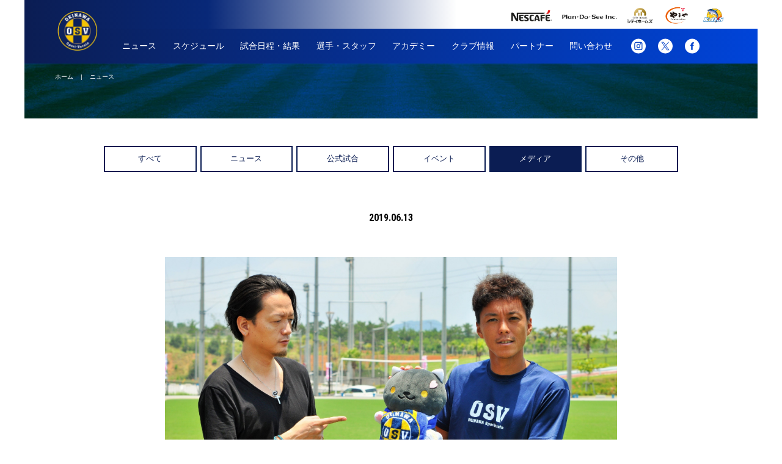

--- FILE ---
content_type: text/html; charset=UTF-8
request_url: https://www.okinawasv.com/news/detail/id/247/
body_size: 10245
content:
<!DOCTYPE html>
<html lang="ja">
<head>
	<!--#config timefmt="%Y/%m/%d %H:%M:%S" -->
<!-- inc meta -->
<meta charset="UTF-8">
<meta name="viewport" content="width=device-width, initial-scale=1,minimum-scale=1,maximum-scale=1, viewport-fit=cover ,user-scalable=no">
<meta name="author" content="沖縄SV">
<meta http-equiv="X-UA-Compatible" content="IE=edge">
<link rel="apple-touch-icon" sizes="180x180" href="/asset/img/apple-touch-icon.png">
<link rel="icon" type="image/x-icon" href="/asset/img/favicon.ico">

<!-- keywords, description -->
<meta name="keywords" content="沖縄SV,高原直泰,高原,OSV,うるま市,サッカー,森勇介,CyberAgent,ドイツ,Sport-Verein,おきなわ,okinawa,エス・ファウ,official,沖縄SV株式会社">
<meta name="description" content="沖縄SV（おきなわ・エス・ファウ）公式ホームページ。沖縄県の豊見城市、うるま市、沖縄市を中心に全県を本拠地とするスポーツクラブ！！">

<!-- js css -->
<script src="//ajax.googleapis.com/ajax/libs/jquery/2.2.4/jquery.min.js"></script>
<script src="/asset/js/function.js?1768610928"></script>
<script src="/asset/js/common.js"></script>
<script src="/asset/js/ga.js"></script>
<script>
	var GLB		= GLB || {};
	GLB.Date	= new Date('<!--#echo var="DATE_LOCAL" -->');
	GLB.Year	= GLB.Date.getFullYear();
	GLB.Month	= GLB.Date.getMonth()+1;
	GLB.day		= GLB.Date.getDate();
	GLB.Hour	= GLB.Date.getHours();
	GLB.Min		= GLB.Date.getMinutes();
	GLB.WeeksJP	= ['日','月','火','水','木','金','土'];
	GLB.WeeksEN	= ['sun','mon','tue','wed','thu','fri','sat'];
	GLB.WeekJP	= GLB.WeeksJP[GLB.Date.getDay()];
	GLB.WeekEN	= GLB.WeeksEN[GLB.Date.getDay()];
</script>
<link rel="stylesheet" href="/asset/css/common.css?1768610928">
<link rel="stylesheet" href="/asset/css/style.css?1768610928">
<link rel="stylesheet" href="//fonts.googleapis.com/css?family=Roboto+Condensed:700">
<link rel="stylesheet" href="//maxcdn.bootstrapcdn.com/font-awesome/4.7.0/css/font-awesome.min.css">
			
	<title>沖縄SV(OSV) | ニュース</title>
</head>
<body data-id="247" data-page="news" data-category="all" data-detail="list">
	<div id="content">
		<!--#include virtual="asset/inc/header.html" -->
		<!-- inc header -->
<header>
	<a class="back" href="javascript:history.back();">&lt;</a>
	<h1><a href="/"><img src="/asset/img/common/osv.png"></a></h1>
	<div id="header_sponsor" class="social pc_block">
		<ul>
			<li><a href="https://nestle.jp/brand/nescafe/" target="_blank"><img src="/asset/img/sponsor/202303/s1.png" alt="" width="70"></a></li>
			<li><a href="https://plandosee.co.jp/" target="_blank"><img src="/asset/img/sponsor/202303/s2.png" alt="" width="90"></a></li>
			<li><a href="https://city-homes.jp/" target="_blank"><img src="/asset/img/sponsor/202303/s34.png" alt="" width="45"></a></li>
			<li><a href="https://www.yamaya.com/corporate/" target="_blank"><img src="/asset/img/sponsor/202303/s3.png" alt="" width="45"></a></li>
			<li><a href="http://www.kdsjp.com/" target="_blank"><img src="/asset/img/sponsor/202303/s4.png" alt="" width="45"></a></li>
		</ul>
	</div>
	<nav id="header_nav" class="pc_flex">
		<ul class="nav">
			<li><a href="/news/">ニュース</a>
			<li><a href="/schedule/">スケジュール</a>
			<li><a href="/result/">試合日程・結果</a>
			<li><a href="/player/">選手・スタッフ</a>
			<li><a href="/academy/">アカデミー</a>
			<li><a href="/about/">クラブ情報</a>
			<li><a href="/sponsor/list/">パートナー</a>
			<li><a href="mailto:info@okinawasv.com">問い合わせ</a>
		</ul>
		<ul class="social pc_flex">
			<li><a href="https://www.instagram.com/okinawasv2015/" target="_blank"><img src="/asset/img/common/insta.svg"></a></li>
			<li><a href="https://x.com/OSV_official" target="_blank"><img src="/asset/img/common/x.svg"></a></li>
			<li><a href="https://www.facebook.com/okinawasv2015/" target="_blank"><img src="/asset/img/common/fb.svg"></a></li>
			<!--
			<li><a href="https://www.instagram.com/okinawasv2015/" target="_blank"><svg viewBox="0 0 100 100" class="use_instagram"><use xlink:href="/asset/svg/sns.svg#use_instagram"></use></svg></a></li>
			<li><a href="https://twitter.com/okinawasv151225" target="_blank"><svg viewBox="0 0 100 100" class="use_twitter"><use xlink:href="/asset/svg/sns.svg#use_twitter"></use></svg></a></li>
			<li><a href="https://www.facebook.com/okinawasv2015/" target="_blank"><svg viewBox="0 0 100 100" class="use_facebook"><use xlink:href="/asset/svg/sns.svg#use_facebook"></use></svg></a></li>
			-->
		</ul>
	</nav>
	<div id="menuIcon" class="sp_block" data-status="">
		<span class="top"></span>
		<span class="middle"></span>
		<span class="bottom"></span>
	</div>	
</header>
<div id="overlay" class="inactive sp_block">
	<ul class="">
		<li><a href="/news/">ニュース</a></li>
		<li><a href="/schedule/">スケジュール</a></li>
		<li><a href="/result/">試合日程・結果</a></li>
		<li><a href="/player/">選手・スタッフ紹介</a></li>
		<li><a href="/academy/">アカデミー</a></li>
		<li><a href="/about/">クラブ情報</a></li>
		<li><a href="/sponsor/list/">パートナー</a>
		<li><a href="mailto:info@okinawasv.com">問い合わせ</a>
		<!-- <li><a href="/sponsor/">スポンサー</a></li> -->
	</ul>
	<div id="overlay_sns"><a href="https://www.instagram.com/okinawasv2015/" target="_blank"><svg viewBox="0 0 100 100" class="use_instagram"><use xlink:href="/asset/svg/sns.svg#use_instagram"></use></svg></a><a href="https://x.com/OSV_official" target="_blank"><svg viewBox="0 0 100 100" class="use_x"><use xlink:href="/asset/svg/sns-2.svg#use_x"></use></svg></a><a href="https://www.facebook.com/okinawasv2015/" target="_blank"><svg viewBox="0 0 100 100" class="use_facebook"><use xlink:href="/asset/svg/sns.svg#use_facebook"></use></svg></a></div>
</div>	
		<div id="hero"><div id="bread" class="pc_block"><a href="/">ホーム</a>&nbsp;&nbsp;&nbsp;&nbsp;|&nbsp;&nbsp;&nbsp;&nbsp;ニュース</div></div>
		<div id="main">
			<div id="select_category">
				<div id="cat_all" class="category"><a href="/news/index/cat/all/" >すべて</a></div>
				<div id="cat_news" class="category"><a href="/news/index/cat/news/" >ニュース</a></div>
				<div id="cat_match" class="category"><a href="/news/index/cat/match/" >公式試合</a></div>
				<div id="cat_event" class="category"><a href="/news/index/cat/event/" >イベント</a></div>
				<div id="cat_media" class="category"><a href="/news/index/cat/media/" style="color:#fff;background:#0b1d53">メディア</a></div>
				<div id="cat_other" class="category"><a href="/news/index/cat/other/" >その他</a></div>
			</div>
			<div id="news_detail_wrap">
			     <div id="news_caption_wrap">
			     	  <span class="news_detail_date roboto">2019.06.13</span>
				  <h3 class="news_detail_caption"></h3>
			     </div>
			     <div id="news_detail_image">
			     	  <img class="image image_0" src="/asset/img/cms/news/247_image.jpg">
			     </div>
			     <div id="news_detail_article">
			     <p>日頃より沖縄SVにご声援いただき有難うございます。<br />
<br />
トップチームの西澤代志也選手が、下記の日時にラジオ出演することになりましたのでお知らせいたします。ぜひ、お聴きください。<br />
<br />
<br />
出　演：MF13 西澤代志也選手<br />
日　時：6月15日（土）　18:10～18:30<br />
番　組：ラジオ沖縄「It’s 琉球 Time」（MC 宮田隆太郎アナウンサー）<br />
<br />
</p>
			     </div>

			     <div id="news_detail_image">
			     	  <img class="image image_0" src="/asset/img/cms/news/247_image1.jpg">
			     </div>

		        </div>
		</div>
		<!-- inc banner -->
		<!-- inc banner -->
<div id="banner">
	<ul>
		<li class="bnr"><a href="/coffee/"><img src="/asset/img/bnr/sb_coffee.jpg"></a>
		<li class="bnr"><a href="/sponsor/"><img src="/asset/img/bnr/sb_partner.jpg"></a>
		<li class="bnr"><a href="/academy/"><img src="/asset/img/bnr/sb_1.jpg"></a>
		<li class="bnr"><a href="https://www.youtube.com/channel/UCT92TgeCqWnnOTUwCkr8jyg" target="_blank"><img src="/asset/img/bnr/sb_4_02.jpg"></a>
		<li class="bnr"><a href="https://soccer-camp.okinawa/" target="_blank"><img src="/asset/img/bnr/sb_camp.jpg"></a>
	</ul>
</div>

		<!-- inc footer -->
		<!-- inc footer -->
<footer>
	<div id="footer_social" class="social">
		<img class="logo" src="/asset/img/common/osv.png">
		<ul>
			<li><a href="https://www.instagram.com/okinawasv2015/" target="_blank"><img class="sns" src="/asset/img/common/insta.svg"></a></li>
			<li><a href="https://x.com/OSV_official" target="_blank"><img class="sns" src="/asset/img/common/x.svg"></a></li>
			<li><a href="https://www.facebook.com/okinawasv2015/" target="_blank"><img class="sns" src="/asset/img/common/fb.svg"></a></li>
			<!--
			<li><a href="https://www.instagram.com/okinawasv2015/" target="_blank"><svg viewBox="0 0 100 100" class="use_instagram"><use xlink:href="/asset/svg/sns.svg#use_instagram"></use></svg></a></li>
			<li><a href="https://twitter.com/okinawasv151225" target="_blank"><svg viewBox="0 0 100 100" class="use_twitter"><use xlink:href="/asset/svg/sns.svg#use_twitter"></use></svg></a></li>
			<li><a href="https://www.facebook.com/okinawasv2015/" target="_blank"><svg viewBox="0 0 100 100" class="use_facebook"><use xlink:href="/asset/svg/sns.svg#use_facebook"></use></svg></a></li>
			-->
		</ul>
	</div>
	<nav id="footer_nav">
		<ul>
			<li><a href="/news/">ニュース</a>
			<li><a href="/schedule/">スケジュール</a>
			<li><a href="/result/">試合日程・結果</a>
			<li><a href="/player/">選手・スタッフ紹介</a>
			<li><a href="/academy/">アカデミー</a>
			<li><a href="/about/">クラブ情報</a>
			<li><a href="/sponsor/list/">パートナー</a>
			<li><a href="https://store.okinawasv.com/" target="_blank">グッズ</a>
			<li><a href="mailto:info@okinawasv.com">お問合せ</a>
			<li id="scrollTop" class="sp_inline_block"><a href="#">ページTOP</a>
		</ul>
	</nav>
	<small>Copyright &copy; OSV. All Rights Reserved.</small>
</footer>
	</div>
	<script>
	
	$(window).on('load resize', function(){
		deviceCheck();
	});
	
	</script>
</body>
</html>



--- FILE ---
content_type: application/javascript
request_url: https://www.okinawasv.com/asset/js/common.js
body_size: 812
content:
$(function(){
	// キャッシュの設定
	$.ajaxSetup({
		cache: false
	});
	
	var icon = $('#menuIcon');
	var body = $('body');
	var menu = $('#overlay');
	icon.on('click',function(){
		if($(this).hasClass('is-open')){
			$(this).removeClass('is-open');
			body.removeClass('hidden');
			$('#main').css('position','static');
			menu.addClass('inactive').removeClass('active');
		}else{
			$(this).addClass('is-open');
			body.addClass('hidden');
			$('#main').css('position','fixed');
			menu.removeClass('inactive').addClass('active');
		}
	});

	$('#scrollTop').on('click', function(){
		$('html,body').animate({scrollTop: 0}, 300, 'swing');
		return false;
	});	
});

// $(window).on('load resize', function(){
// 	device(parseInt(window.innerWidth));
// 	switchElem($('body').attr('data-device'));
// });


--- FILE ---
content_type: image/svg+xml
request_url: https://www.okinawasv.com/asset/img/common/x.svg
body_size: 522
content:
<svg id="レイヤー_1" xmlns="http://www.w3.org/2000/svg" width="100" height="100" viewBox="0 0 100 100"><defs><style>.cls-1{fill:#fff;}</style></defs><g id="_レイヤー_1-2"><path class="cls-1" d="M50,0C22.4,0,0,22.4,0,50s22.4,50,50,50,50-22.4,50-50S77.6,0,50,0ZM61.2,78.3l-15.1-22-18.9,22h-4.9l21.7-25.2-21.7-31.5h16.5l14.3,20.8,17.9-20.8h4.9l-20.7,24h0l22.5,32.7h-16.5,0Z"/><polygon class="cls-1" points="50.5 45.5 36.4 25.3 28.9 25.3 46.4 50.3 48.6 53.4 48.6 53.4 63.5 74.8 71 74.8 52.7 48.6 50.5 45.5"/></g></svg>

--- FILE ---
content_type: application/javascript
request_url: https://www.okinawasv.com/asset/js/function.js?1768610928
body_size: 4512
content:
resizaFlg = '';
function deviceCheck(){
	var width		= $(window).width();
	var breakPoint	= 750;
	var	pcPrefix	= 'pc_';
	var	spPrefix	= 'sp_';	
	var	switchImg	= $('.switch_img');

	if(width <= breakPoint && resizaFlg != 'sp'){
		resizaFlg = 'sp';
		$('body').attr('data-device',resizaFlg);
		switchElem(resizaFlg);

		switchImg.each(function(){
			var $this = $(this);
			$this.attr('src',$this.attr('src').replace(pcPrefix,spPrefix)).css({
				visibility:'visible'
			});
		});

		if($('body').attr('data-page') === 'top'){
			$('#schedule dl').after('<div id="view_all_schedule" class="sp_block"><a href="/schedule/">全て見る</a></div>');
		}

		// if($('body').attr('data-page') === 'result' && $('.result_match_list_detail .match_list_stadium')[0]){
		// 	var target = $('.match_list_stadium');
		// 	target.each(function(){
		// 		$(this).insertAfter($(this).parent('.result_match_list_detail')).addClass('spLayout');
		// 	});
		// }

	}else if(width > breakPoint && resizaFlg != 'pc'){
		resizaFlg = 'pc';
		$('body').attr('data-device',resizaFlg);
		switchElem(resizaFlg);

		switchImg.each(function(){
			var $this = $(this);
			$this.attr('src',$this.attr('src').replace(spPrefix,pcPrefix)).css({
				visibility:'visible'
			});
		});

		if($('body').attr('data-page') === 'top' && $('#view_all_schedule')[0]){
			$('#view_all_schedule').remove();
		}

		// if($('body').attr('data-page') === 'result' && $('.spLayout')[0]){
		// 	var target = $('.match_list_stadium');
		// 	target.each(function(){
		// 		$(this).appendTo($(this).prev('.result_match_list_detail')).removeClass('spLayout');
		// 	});
		// }

	}
}
function capitalizeFirstLetter(str){
	return str.charAt(0).toUpperCase()+str.slice(1);
}
function zeroPadding(num,len){
	if(len < String(num).length){
		return num;
	}else{
		return (Array(len).join('0')+num).slice(-len);
	}
}
function getParam(param){
	param = param.replace(/[\[]/, '\\[').replace(/[\]]/, '\\]');
	var regExp	= new RegExp('[\\?&]'+param+'=([^&#]*)');
	var result	= regExp.exec(location.search);
	return result === null? '':decodeURIComponent(result[1].replace(/\+/g, ' '));
}
function setResultHeight(){
	var resultHeight = $('#match_result').height();
	$('#schedule').css('height',resultHeight+'px');
	$('#match_program .program').css('height',(resultHeight/2-10)+'px');
	// resultObserver.disconnect();
}
function setSliderHeight(){
	var sliderHeight = $('#slider').height();
	$('#sponsor').css('height',sliderHeight+'px');
	$('.swiper-container-sponsor').css('height',(sliderHeight - 60)+'px');
	// sliderObserver.disconnect();
}
function closestDateIndex(arr,num,span){
	
	/**
	 * 複数の日時が入った配列から、現在時刻から未来もしくは過去に遡って、現在から近い順番で任意の件数ソートしてそのインデックスが入った配列を返す関数
	 * 引数は日時(2018/00/00 00:00:00)が入った配列,取得する件数('all'なら全件),過去に遡るか未来に向かうか(before||after)
	 *
	 */

	var flg		= (span === 'after')? 1:0;
	var diff	= [];
	var index	= [];
	var res		= [];
	
	$(arr).each(function(i,val){
		var date	= new Date(val).getTime();
		var now		= new Date().getTime();

		diff[i] = (flg)? date - now:now - date;
		if(0 <= diff[i]){
			res.push({'id':''+i+'', 'date':''+arr[i]+''});
		}
	});
	res.sort(function(a,b){
		if(flg){
			return new Date(a.date).getTime() - new Date(b.date).getTime();
		}else{
			return new Date(b.date).getTime() - new Date(a.date).getTime();
		}
	});
	var len = (num === 'all')? res.length:num;
	if(res.length < len){
		var len = res.length;
	}
	for(var i=0; i<len; i++){
		index.push(res[i].id);
	}
	return index;
}
function switchElem(device){
	if(device === 'pc'){	
		$('.pc_flex').css({
			display:'flex'
		});
		$('.pc_block').css({
			display:'block'
		});
		$('.pc_inline_block').css({
			display:'inline-block'
		});
		$('.sp_flex').css({
			display:'none'
		});
		$('.sp_block').css({
			display:'none'
		});
		$('.sp_inline_block').css({
			display:'none'
		});
	}else{
		$('.pc_flex').css({
			display:'none'
		});
		$('.pc_block').css({
			display:'none'
		});
		$('.pc_inline_block').css({
			display:'none'
		});
		$('.sp_flex').css({
			display:'flex'
		});
		$('.sp_block').css({
			display:'block'
		});
		$('.sp_inline_block').css({
			display:'inline-block'
		});
	}
}

jQuery(function(){
    /*
    var status = $('#menuIcon').attr('data-status');
    if( status==1 ){
	$('#menuIcon').remove();
	$('footer').remove();
    }
    */
});
